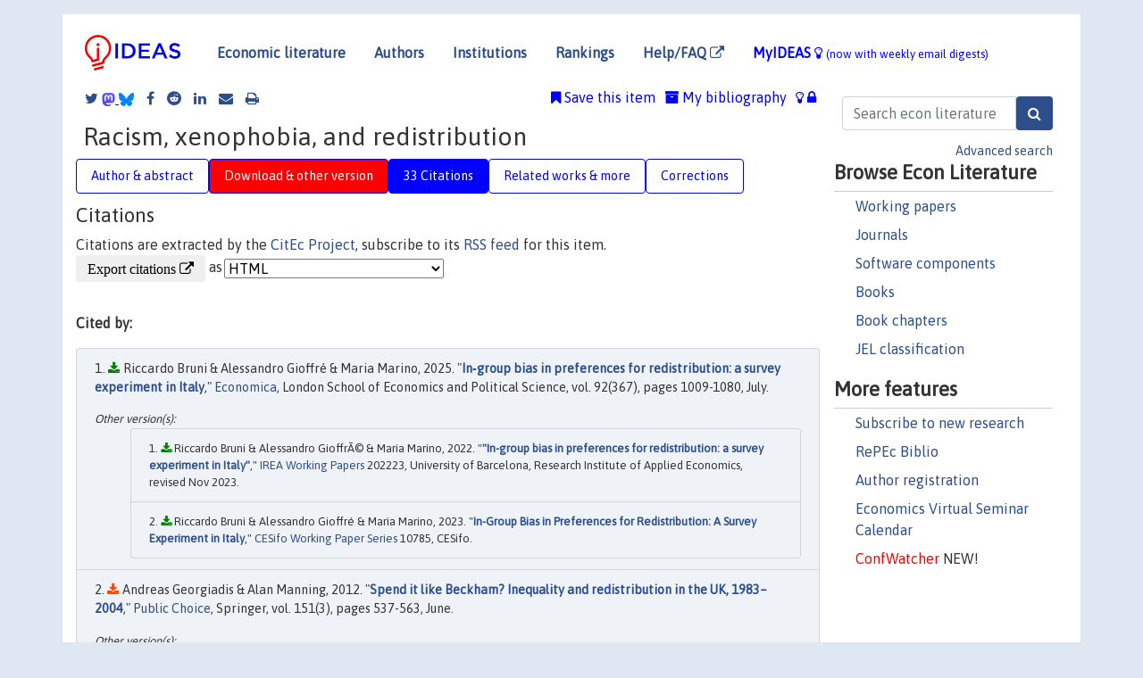

--- FILE ---
content_type: text/html; charset=UTF-8
request_url: https://ideas.repec.org/r/ums/papers/2005-15.html
body_size: 11952
content:
<!DOCTYPE html> <HTML><HEAD><TITLE>Citations of Racism, xenophobia, and redistribution</TITLE>
       <meta charset="utf-8">
    <meta http-equiv="X-UA-Compatible" content="IE=edge">
    <meta name="viewport" content="width=device-width, initial-scale=1.0">
    <link rel="stylesheet" href="https://maxcdn.bootstrapcdn.com/bootstrap/4.0.0/css/bootstrap.min.css" integrity="sha384-Gn5384xqQ1aoWXA+058RXPxPg6fy4IWvTNh0E263XmFcJlSAwiGgFAW/dAiS6JXm" crossorigin="anonymous">
    <link rel="stylesheet" href="/css/font-awesome.min.css">
<!--    <link rel="stylesheet" href="https://cdn.jsdelivr.net/npm/fork-awesome@1.2.0/css/fork-awes
ome.min.css" integrity="sha256-XoaMnoYC5TH6/+ihMEnospgm0J1PM/nioxbOUdnM8HY=" crossorigin="anonymous">-->
<!--    <link rel="stylesheet" href="https://site-assets.fontawesome.com/releases/v6.2.0/css/all.css" />-->
    <link href="/css/normalnew.css" rel="stylesheet" type="text/css"/>
    <link href="/css/pushy.css" rel="stylesheet" type="text/css"/>
    <link rel="icon" type="image.jpg" href="/favicon.ico">
<!--[if lte IE 9]>
  <script src="/css/html5shiv.min.js"></script>
  <script src="/css/respond.min.js"></script>
<![endif]-->
  <script type='text/javascript'>
    var captchaContainer = null;
    var loadCaptcha = function() {
      captchaContainer = grecaptcha.render('captcha_container', {
        'sitekey' : '6LdQebIaAAAAACSKxvbloyrkQ_q-MqhOAGgD5PQV',
        'callback' : function(response) {
          console.log(response);
        }
      });
    };
  </script>

            
   <META NAME="description" CONTENT="Downloadable ! Author(s): Woojin Lee & John Roemer & Karine van der Straeten. 2005 Abstract: We report here a summary of our recent research on the effect that the race issue, in the United States, and the immigration issue in European countries, is having on the degree of redistribution and the size of the public sector that is implemented through political competition. We model political competition as taking place on a two dimensional policy space, where the first issue is the tax rate, or the size of the public sector, and the second issue is the race or immigration issue. Our substantive conclusion is that the conservative economic agenda has been given new life in many countries because of racist and xenophobic views of polities. JEL Categories: D3, D7, H2"></HEAD>
<META NAME="keywords" CONTENT="Racism; xenophobia; redistribution; anti-solidarity effect; policy bundle effect; party unanimity Nash equilibrium">
          <META NAME="title" CONTENT="Racism, xenophobia, and redistribution">
</head><body>
<!-- Google tag (gtag.js) -->
<script async src="https://www.googletagmanager.com/gtag/js?id=G-G63YGSJVZ7"></script>
<script>
  window.dataLayer = window.dataLayer || [];
  function gtag(){dataLayer.push(arguments);}
  gtag('js', new Date());

  gtag('config', 'G-G63YGSJVZ7');
</script>

<div class="container">
    <div id="header" class="row">
      <nav class="navbar navbar-collapse navbar-expand-md" role="navigation">
          <a class="navbar-brand" href="/">
            <img width="125" src="/ideas4.jpg" border="0" alt="IDEAS home">
          </a>
	<button class="navbar-toggler" type="button" data-toggle="collapse" data-target="#mobilesearch" aria-controls="mobilesearch" aria-expanded="false" aria-label="Toggle navigation">
	  <span class="navbar-toggler-icon"><i class="fa fa-search"></i></span>
	</button>
	<div class="collapse" id="mobilesearch">
	  <div class="form-inline">
	  <form method="POST" action="/cgi-bin/htsearch2" id="mobilesearch" role="search" class="card card-body">
            <div class="input-group">
              <input class="form-control" type="text" name="q" value="" placeholder="Search econ literature">
              <span class="input-group-btn">
		<input class="btn btn-default btn-lg fa" type="submit" value="&#xf002;" style="color:white;background-color:#2d4e8b;">
              </span>
            </div>
            <a href="/search.html" class="advanced-search">Advanced search</a>
	  </form>
	  </div>
	  </div>
	<button class="navbar-toggler" type="button" data-toggle="collapse" data-target="#mobilemenu" aria-controls="mobilemenu" aria-expanded="false" aria-label="Toggle navigation">
	  <span class="navbar-toggler-icon"><i class="fa fa-bars"></i></span>
	</button>
	<div class="collapse" id="mobilemenu">
          <ul class="navbar-nav mr-auto">
            <li class="nav-item">
	      <a class="nav-link" href="/">Economic literature:</a> <a href="/i/p.html">papers</A>, <a href="/i/a.html">articles</A>, <a href="/i/c.html">software</A>, <a href="/i/h.html">chapters</A>, <a href="/i/b.html">books</A>.
	    </li>
            <li class="nav-item">
              <a class="nav-link" href="/i/e.html">Authors</a>
	    </li>
            <li class="nav-item">
              <a class="nav-link" href="http://edirc.repec.org/">Institutions</a>
	    </li>
            <li class="nav-item">
	      <a class="nav-link" href="/top/">Rankings</a>
	    </li>
            <li class="nav-item">
	      <a class="nav-link" href="/help.html" target="_blank">Help/FAQ  <i class="fa fa-external-link"></i></a>
	    </li>
            <li class="nav-item">
	      <a class="nav-link" href="/cgi-bin/myideas.cgi">MyIDEAS <I class="fa fa-lightbulb-o"></I></a>
	    </li>
	    <li class="nav-item">
	      <span class="nav-text">More options at page bottom</span>
	    </li>
          </ul>
	</div>
	<div class="d-none d-md-inline">
          <ul class="nav nav-fill" id="topnav">
            <li class="nav-item">
	      <a class="nav-link" href="/">Economic literature</a>
	    </li>
            <li class="nav-item">
              <a class="nav-link" href="/i/e.html">Authors</a>
	    </li>
            <li class="nav-item">
              <a class="nav-link" href="http://edirc.repec.org/">Institutions</a>
	    </li>
            <li class="nav-item">
	      <a class="nav-link" href="/top/">Rankings</a>
	    </li>
            <li class="nav-item">
	      <a class="nav-link" href="/help.html" target="_blank">Help/FAQ  <i class="fa fa-external-link"></i></a>
	    </li>
            <li class="nav-item">
	      <a class="nav-link" href="/cgi-bin/myideas.cgi" style="color:blue;">MyIDEAS <I class="fa fa-lightbulb-o"></I> <small>(now with weekly email digests)</small></a>
	    </li>
          </ul>
        </div>
      </nav>
    </div>
    
    
    <div class="row">
      <div class="col-12" style="margin-top: -10px;">
	
	
	<div id="sidebar" class="sidebar-nav-fixed pull-right d-none d-print-none d-md-inline col-md-3">
	  <div class="inline-form">
	  <form method="POST" action="/cgi-bin/htsearch2" id="topsearch" role="search" class="navbar-form navbar-right">
            <div class="input-group">
              <input class="form-control" type="text" name="q" value="" placeholder="Search econ literature">
	      <input class="btn fa" type="submit" value="&#xf002;" style="color:white;background-color:#2d4e8b;">
            </div>
            <a href="/search.html" class="advanced-search">Advanced search</a>
	  </form>
	  </div>
	  <div id="menu">
            <h3>Browse Econ Literature</h3>
            <ul>
              <li><a href="/i/p.html">Working papers</a></li>
              <li><a href="/i/a.html">Journals</a></li>
              <li><a href="/i/c.html">Software components</a></li>
              <li><a href="/i/b.html">Books</a></li>
              <li><a href="/i/h.html">Book chapters</a></li>
              <li><a href="/j/">JEL classification</a></li>
            </ul>
	    
            <h3>More features</h3>
            <ul>
	      <li><a href="http://nep.repec.org/">Subscribe to new research</a></li>
	      <li><a href="https://biblio.repec.org/">RePEc Biblio</a></li>
	      <li><a href="https://authors.repec.org/">Author registration</a></li>
	      <li><a href="/v/">Economics Virtual Seminar Calendar</a></li>
	      <li><a href="https://confwatcher.b2ideas.eu/"><font color="red">ConfWatcher</font></a> NEW!</li>
            </ul>
	  </div>
	</div>
	<div class="d-none d-print-block">
	  <img width="145" src="/ideas4.jpg" border="0" alt="IDEAS home"> Printed from https://ideas.repec.org/r/ums/papers/2005-15.html 
	</div>
	
	<div id="main" class="col-12 col-md-9">
	  <div class="site-overlay"></div>
	  <div class="d-print-none">
	    
<div id="messages" class="col-xs-12">

  
<span class="share-block">
            <a class="share-twitter fa fa-twitter" href="#" title="Share on Twitter"></a>
<!--            <a class="share-mastodon fa fa-mastodon" href="#" title="Share on Mastodon"></a>-->
<!--            <share-to-mastodon message="Found on RePEc/IDEAS:" url='https://ideas.repec.org/r/ums/papers/2005-15.html'><font color="#2d4e8b"><i class="fa fa-mastodon"></i></font></share-to-mastodon>-->
            <share-to-mastodon message="Found on RePEc/IDEAS:" url='https://ideas.repec.org/r/ums/papers/2005-15.html'><img src="/images/mastodon.svg" height=15></share-to-mastodon>
            <a href="https://bsky.app/intent/compose?text=Found%20on%20RePEc/IDEAS:%20https://ideas.repec.org/r/ums/papers/2005-15.html%20&#128161;" target="_NEW"><img src="/images/bluesky.svg" height=15></a>
            <a class="share-facebook fa fa-facebook" href="#" title="Share on Facebook"></a>
            <a class="share-reddit fa fa-reddit" href="#" title="Share on Reddit"></a>
            <a class="share-linkedin fa fa-linkedin" href="#"  title="Share on LinkedIn"></a>
<!--            <a class="share-stumbleupon fa fa-stumbleupon" href="#"  title="Share on StumbleUpon"></a>-->
<!--            <a class="share-delicious fa fa-delicious" href="#" title="Save on Delicious"></a>-->
            <a class="share-email fa fa-envelope" href="#"  title="Share by Email"></a>
            <a class="share-print fa fa-print" href="#" title="Print this page"></a>
</span>













<span id="myideas">

<a href="/cgi-bin/myideas.cgi" data-toggle="tooltip" title="MyIDEAS: not logged in">
<i class="fa fa-lightbulb-o"></i>
<i class="fa fa-lock"></i>&nbsp;</a>


 <A HREF="/cgi-bin/myideas.cgi#myibiblio1unassigned"><I class="fa fa-archive"></I>&nbsp;My&nbsp;bibliography</A> 
 <i class="fa fa-bookmark"></i>&nbsp;<span onclick="loadDoc('https://ideas.repec.org/cgi-bin/myiadd2.cgi',myFunction);return true;">Save this item</span>




</span>
<script>
function loadDoc(url,cfunc) {
  var xhttp = new XMLHttpRequest();
  xhttp.onreadystatechange = function() {
    if (xhttp.readyState == 4 && xhttp.status == 200) {
      cfunc(xhttp);
    }
  };
  xhttp.open("GET", url, true);
  xhttp.send();
}
function myFunction(xhttp) {
  document.getElementById("response").innerHTML = xhttp.responseText;
}
</script><span id="response"></span>
</div>


	  </div>
	  <div id="content-block">
	    
	    
<div id="title">
<h1>Racism, xenophobia, and redistribution</h1></div>

</div>
<ul class="nav nav-pills" id="myTab" role="tablist">
  <li class="nav-item">
    <a class="nav-link" id="author-abstract-tab" href="/p/ums/papers/2005-15.html#author-abstract" role="tab" aria-controls="author-abstract" aria-selected="true">Author & abstract</a>
  </li>
  <li class="nav-item">
    <a class="nav-link download-tab" id="download-tab" href="/p/ums/papers/2005-15.html#download" role="tab" aria-controls="download" aria-selected="false">Download &amp; other version</a>
  </li>  <li class="nav-item">
    <a class="nav-link active" id="cites-tab" data-toggle="tab" href="#cites" role="tab" aria-controls="cites" aria-selected="false">33 Citations</a>
  </li>
<li class="nav-item">
    <a class="nav-link" id="more-tab" href="/p/ums/papers/2005-15.html#more" role="tab" aria-controls="more" aria-selected="false">Related works & more</a>
  </li>
  <!-- Placeholder usernotes pill-->
  <li class="nav-item">
    <a class="nav-link" id="correct-tab" href="/p/ums/papers/2005-15.html#correct" role="tab" aria-controls="correct" aria-selected="false">Corrections</a>
  </li>
</ul>
    
    <div class="tab-pane fade show active" id="cites" role="tabpanel" aria-labelledby="cites-tab">
<H2>Citations</H2>

Citations are extracted by the <A HREF="http://citec.repec.org/">CitEc Project</A>, subscribe to its <A HREF="http://citec.repec.org/cgi-bin/rss.pl?h=RePEc:ums:papers:2005-15">RSS feed</A> for this item.
<form method="post" action="/cgi-bin/refs.cgi" target="refs" class="form-inline" role="form" style="margin-bottom: 10px;">
<input type="hidden" name="handle" value="repec:kap:pubcho:v:160:y:2014:i:3:p:391-409#repec:bla:scandj:v:118:y:2016:i:3:p:557-593#repec:ces:ceswps:_10785#repec:diw:diwwpp:dp1266#repec:nbr:nberwo:19746#repec:eee:pubeco:v:95:y:2011:i:5-6:p:372-394#repec:eee:poleco:v:40:y:2015:i:pb:p:395-417#repec:hhs:sulcis:2010_003#repec:not:notcre:08/08#repec:ira:wpaper:202223#repec:zbw:zewdip:09036#repec:ces:ceswps:_4988#repec:edn:sirdps:186#repec:iab:iabdpa:202023#repec:hhs:uulswp:2011_001#repec:ces:ceswps:_3325#repec:cwl:cwldpp:1972#repec:nbr:nberwo:30426#repec:ehl:lserod:19697#repec:bla:scandj:v:114:y:2012:i:3:p:881-907#repec:hal:journl:halshs-00754603#repec:lis:liswps:625#repec:zbw:aluord:1403#repec:eee:eecrev:v:63:y:2013:i:c:p:206-224#repec:hhs:uufswp:2011_001#repec:hhs:uunewp:2011_001#repec:ucd:wpaper:202008#repec:ibn:ijefaa:v:15:y:2023:i:10:p:57#repec:osf:socarx:9pr34#repec:osf:socarx:9pr34_v1#repec:iza:izadps:dp13676#repec:ces:ifobei:85#repec:bla:econom:v:92:y:2025:i:367:p:1009-1080#repec:zbw:wuewwb:137#repec:cla:levrem:321307000000000436#repec:ieb:wpaper:doc2011-2#repec:hal:pseptp:hal-00683598#repec:eee:jeborg:v:166:y:2019:i:c:p:785-807#repec:hal:pseptp:halshs-00754603#repec:kap:pubcho:v:151:y:2012:i:3:p:537-563#repec:cor:louvco:2008053#repec:edn:esedps:195#repec:ieb:wpaper:2011/11/doc2011-34#repec:ide:wpaper:6163#repec:dia:wpaper:dt200910#repec:cwl:cwldpp:1581#repec:hhs:iuiwop:0860#repec:dau:papers:123456789/4302#repec:iza:izadps:dp3631#repec:hal:cesptp:hal-00683598#repec:iza:izadps:dp3586#repec:rug:rugwps:08/531#repec:ieb:wpaper:doc2011-34#repec:hal:journl:hal-00722792#repec:eee:pubeco:v:95:y:2011:i:5:p:372-394#repec:ucn:wpaper:202024#repec:bar:bedcje:2011269#repec:cpr:ceprdp:5900#repec:not:notgep:12/06#repec:ces:ifowps:_319#repec:eee:indorg:v:27:y:2009:i:3:p:414-423#repec:bla:jecsur:v:27:y:2013:i:1:p:98-139#repec:cep:cepdps:dp0816#repec:tou:journl:v:35:y:2012:p:11-36#repec:hal:journl:hal-00683598#repec:ucp:jpolec:doi:10.1086/665800#repec:cpm:docweb:1013#repec:eee:juecon:v:94:y:2016:i:c:p:1-12#repec:eee:jeborg:v:72:y:2009:i:2:p:750-765#repec:ces:ceswps:_3880#repec:tse:wpaper:124108">
<div class="pull-left" style="padding-right: 2px;">
<input type="submit" class="btn btn-default fa" name="ref" value="Export citations &#xf08e;"> as
</div>
<div class="col-xs-8" style="padding-left: 0;">
<select name="output" size="1">
<option value="0">HTML</option>
<option value="0.5">HTML with abstract</option>
<option value="1">plain text</option>
<option value="1.5">plain text with abstract</option>
<option value="2">BibTeX</option>
<option value="3">RIS (EndNote, RefMan, ProCite)</option>
<option value="4">ReDIF</option>
<option value="6">JSON</option>
</select> 
</div>
</form><P>

<BR><B>Cited by:</B><ol class="list-group"><LI class="list-group-item downfree">  Riccardo Bruni & Alessandro Gioffré & Maria Marino, 2025.
"<B><A HREF="/a/bla/econom/v92y2025i367p1009-1080.html">In‐group bias in preferences for redistribution: a survey experiment in Italy</A></B>,"
<A HREF="/s/bla/econom.html">Economica</A>, London School of Economics and Political Science, vol. 92(367), pages 1009-1080, July.

<div class="otherversion"><UL>
<LI class="list-group-item downfree"> Riccardo Bruni & Alessandro GioffrÃ© & Maria Marino, 2022.
 "<B><A HREF="/p/ira/wpaper/202223.html">&quot;In-group bias in preferences for redistribution: a survey experiment in Italy&quot;</A></B>,"
<A HREF="/s/ira/wpaper.html">IREA Working Papers</A> 
202223, University of Barcelona, Research Institute of Applied Economics, revised Nov 2023.

<LI class="list-group-item downfree"> Riccardo Bruni & Alessandro Gioffré & Maria Marino, 2023.
 "<B><A HREF="/p/ces/ceswps/_10785.html">In-Group Bias in Preferences for Redistribution: A Survey Experiment in Italy</A></B>,"
<A HREF="/s/ces/ceswps.html">CESifo Working Paper Series</A> 
10785, CESifo.


</UL></div>
<LI class="list-group-item downgate">  Andreas Georgiadis & Alan Manning, 2012.
"<B><A HREF="/a/kap/pubcho/v151y2012i3p537-563.html">Spend it like Beckham? Inequality and redistribution in the UK, 1983–2004</A></B>,"
<A HREF="/s/kap/pubcho.html">Public Choice</A>, Springer, vol. 151(3), pages 537-563, June.

<div class="otherversion"><UL>
<LI class="list-group-item downfree"> Georgiadis, Andreas & Manning, Alan, 2007.
 "<B><A HREF="/p/ehl/lserod/19697.html">Spend it like Beckham? Inequality and redistribution in the UK, 1983-2004</A></B>,"
<A HREF="/s/ehl/lserod.html">LSE Research Online Documents on Economics</A> 
19697, London School of Economics and Political Science, LSE Library.

<LI class="list-group-item downfree"> Andreas Georgiadis & Alan Manning, 2007.
 "<B><A HREF="/p/cep/cepdps/dp0816.html">Spend It Like Beckham? Inequality and Redistribution in the UK, 1983-2004</A></B>,"
<A HREF="/s/cep/cepdps.html">CEP Discussion Papers</A> 
dp0816, Centre for Economic Performance, LSE.


</UL></div>
<LI class="list-group-item downgate">  De Donder, Philippe & Roemer, John E., 2009.
"<B><A HREF="/a/eee/indorg/v27y2009i3p414-423.html">Mixed oligopoly equilibria when firms' objectives are endogenous</A></B>,"
<A HREF="/s/eee/indorg.html">International Journal of Industrial Organization</A>, Elsevier, vol. 27(3), pages 414-423, May.

<div class="otherversion"><UL>
<LI class="list-group-item downfree"> Philippe De Donder & John E. Roemer, 2006.
 "<B><A HREF="/p/cwl/cwldpp/1581.html">Mixed Oligopoly Equilibria When Firms' Objectives Are Endogenous</A></B>,"
<A HREF="/s/cwl/cwldpp.html">Cowles Foundation Discussion Papers</A> 
1581, Cowles Foundation for Research in Economics, Yale University.

<LI class="list-group-item downfree"> Philippe De Donder & John E. Roemer, 2006.
 "<B><A HREF="/p/cla/levrem/321307000000000436.html">Mixed Oligopoly Equilibria When Firms' Objectives Are Endogenous</A></B>,"
<A HREF="/s/cla/levrem.html">Levine's Bibliography</A> 
321307000000000436, UCLA Department of Economics.
<LI class="list-group-item downgate"> Roemer, John E & De Donder, Philippe, 2006.
 "<B><A HREF="/p/cpr/ceprdp/5900.html">Mixed Oligopoly Equilibria When Firms' Objectives Are Endogenous</A></B>,"
<A HREF="/s/cpr/ceprdp.html">CEPR Discussion Papers</A> 
5900, C.E.P.R. Discussion Papers.
<LI class="list-group-item downfree"> De Donder, Philippe & Roemer, John E., 2006.
 "<B><A HREF="/p/ide/wpaper/6163.html">Mixed Oligopoly Equilibria when Firms' Objectives are Endogenous</A></B>,"
<A HREF="/s/ide/wpaper.html">IDEI Working Papers</A> 
414, Institut d'Économie Industrielle (IDEI), Toulouse.


</UL></div>
<LI class="list-group-item downgate">  Dasgupta, Indraneel, 2009.
"<B><A HREF="/a/eee/jeborg/v72y2009i2p750-765.html">'Living' wage, class conflict and ethnic strife</A></B>,"
<A HREF="/s/eee/jeborg.html">Journal of Economic Behavior & Organization</A>, Elsevier, vol. 72(2), pages 750-765, November.

<div class="otherversion"><UL>
<LI class="list-group-item downfree"> Dasgupta, Indraneel, 2008.
 "<B><A HREF="/p/iza/izadps/dp3631.html">‘Living’ Wage, Class Conflict and Ethnic Strife</A></B>,"
<A HREF="/s/iza/izadps.html">IZA Discussion Papers</A> 
3631, Institute of Labor Economics (IZA).

<LI class="list-group-item downfree"> Indraneel Dasgupta, 2009.
 "<B><A HREF="/p/hal/journl/hal-00722792.html">'Living' wage, class conflict and ethnic strife</A></B>,"
<A HREF="/s/hal/journl.html">Post-Print</A> 
hal-00722792, HAL.
<LI class="list-group-item downfree"> Indraneel Dasgupta, 2008.
 "<B><A HREF="/p/not/notcre/08-08.html">‘Living’ wage, class conflict and ethnic strife</A></B>,"
<A HREF="/s/not/notcre.html">Discussion Papers</A> 
08/08, University of Nottingham, CREDIT.


</UL></div>
<LI class="list-group-item">repec:osf:socarx:9pr34_v1 is not listed on IDEAS
<LI class="list-group-item downfree">  Luis Rene Caceres, 2023.
"<B><A HREF="/a/ibn/ijefaa/v15y2023i10p57.html">Fiscal Policy, Quality of Education, and Economic Growth in the Dominican Republic</A></B>,"
<A HREF="/s/ibn/ijefaa.html">International Journal of Economics and Finance</A>, Canadian Center of Science and Education, vol. 15(10), pages 1-57, October.
<LI class="list-group-item downgate">  Schnellenbach, Jan & Schubert, Christian, 2015.
"<B><A HREF="/a/eee/poleco/v40y2015ipbp395-417.html">Behavioral political economy: A survey</A></B>,"
<A HREF="/s/eee/poleco.html">European Journal of Political Economy</A>, Elsevier, vol. 40(PB), pages 395-417.

<div class="otherversion"><UL>
<LI class="list-group-item downfree"> Jan Schnellenbach & Christian Schubert, 2014.
 "<B><A HREF="/p/ces/ceswps/_4988.html">Behavioral Political Economy: A Survey</A></B>,"
<A HREF="/s/ces/ceswps.html">CESifo Working Paper Series</A> 
4988, CESifo.



</UL></div>
<LI class="list-group-item downfree">  Denis COGNEAU, 2012.
"<B><A HREF="/a/tou/journl/v35y2012p11-36.html">The Political Dimension Of Inequality During Economic Development</A></B>,"
<A HREF="/s/tou/journl.html">Region et Developpement</A>, Region et Developpement, LEAD, Universite du Sud - Toulon Var, vol. 35, pages 11-36.

<div class="otherversion"><UL>
<LI class="list-group-item downfree"> Denis Cogneau, 2009.
 "<B><A HREF="/p/dia/wpaper/dt200910.html">The political dimension of inequality during economic development</A></B>,"
<A HREF="/s/dia/wpaper.html">Working Papers</A> 
DT/2009/10, DIAL (Développement, Institutions et Mondialisation).

<LI class="list-group-item downfree"> Cogneau, Denis, 2010.
 "<B><A HREF="/p/cpm/docweb/1013.html">The political dimension of inequality during economic development</A></B>,"
<A HREF="/s/cpm/docweb.html">CEPREMAP Working Papers (Docweb)</A> 
1013, CEPREMAP.
<LI class="list-group-item downnone"> Denis Cogneau, 2012.
 "<B><A HREF="/p/hal/pseptp/halshs-00754603.html">The political dimension of inequality during economic development</A></B>,"
<A HREF="/s/hal/pseptp.html">PSE-Ecole d'économie de Paris (Postprint)</A> 
halshs-00754603, HAL.
<LI class="list-group-item downnone"> Denis Cogneau, 2012.
 "<B><A HREF="/p/hal/journl/halshs-00754603.html">The political dimension of inequality during economic development</A></B>,"
<A HREF="/s/hal/journl.html">Post-Print</A> 
halshs-00754603, HAL.


</UL></div>
<LI class="list-group-item downfree"> Jordi Jofre-Monseny (Universitat de Barcelona & Institut dEconomia de Barcelona (IEB)) & Pilar Sorribas-Navarro (Universitat de Barcelona & Institut dEconomia de Barcelona (IEB)) & Javier Vazquez-Gren, 2011.
 "<B><A HREF="/p/bar/bedcje/2011269.html">Welfare spending and ethnic heterogeneity: Evidence from a massive immigration wave</A></B>,"
<A HREF="/s/bar/bedcje.html">Working Papers in Economics</A> 
269, Universitat de Barcelona. Espai de Recerca en Economia.

<div class="otherversion"><UL>
<LI class="list-group-item downfree"> Jordi Jofre-Monseny & Pilar Sorribas-Navarro & Javier Vázquez-Grenno, 2011.
 "<B><A HREF="/p/ieb/wpaper/2011-11-doc2011-34.html">Welfare spending and ethnic heterogeneity: evidence from a massive immigration wave</A></B>,"
<A HREF="/s/ieb/wpaper.html">Working Papers</A> 
2011/34, Institut d'Economia de Barcelona (IEB).


</UL></div>
<LI class="list-group-item downgate">  Roland Iwan Luttens & Marie-Anne Valfort, 2012.
"<B><A HREF="/a/bla/scandj/v114y2012i3p881-907.html">Voting for Redistribution under Desert-Sensitive Altruism</A></B>,"
<A HREF="/s/bla/scandj.html">Scandinavian Journal of Economics</A>, Wiley Blackwell, vol. 114(3), pages 881-907, September.

<div class="otherversion"><UL>
<LI class="list-group-item downfree"> R. I. Luttens & M.A. Valfort, 2008.
 "<B><A HREF="/p/rug/rugwps/08-531.html">Voting for redistribution under desert-sensitive altruism</A></B>,"
<A HREF="/s/rug/rugwps.html">Working Papers of Faculty of Economics and Business Administration, Ghent University, Belgium</A> 
08/531, Ghent University, Faculty of Economics and Business Administration.

<LI class="list-group-item downfree"> LUTTENS, Roland Iwan & VALFORT, Marie-Anne, 2008.
 "<B><A HREF="/p/cor/louvco/2008053.html">Voting for redistribution under desert-sensitive altruism</A></B>,"
<A HREF="/s/cor/louvco.html">LIDAM Discussion Papers CORE</A> 
2008053, Université catholique de Louvain, Center for Operations Research and Econometrics (CORE).
<LI class="list-group-item downnone"> Roland I. Luttens & Marie-Anne Valfort, 2012.
 "<B><A HREF="/p/hal/pseptp/hal-00683598.html">Voting for redistribution under desert-sensitive altruism</A></B>,"
<A HREF="/s/hal/pseptp.html">PSE-Ecole d'économie de Paris (Postprint)</A> 
hal-00683598, HAL.
<LI class="list-group-item downnone"> Roland I. Luttens & Marie-Anne Valfort, 2012.
 "<B><A HREF="/p/hal/journl/hal-00683598.html">Voting for redistribution under desert-sensitive altruism</A></B>,"
<A HREF="/s/hal/journl.html">Post-Print</A> 
hal-00683598, HAL.
<LI class="list-group-item downnone"> Roland I. Luttens & Marie-Anne Valfort, 2012.
 "<B><A HREF="/p/hal/cesptp/hal-00683598.html">Voting for redistribution under desert-sensitive altruism</A></B>,"
<A HREF="/s/hal/cesptp.html">Université Paris1 Panthéon-Sorbonne (Post-Print and Working Papers)</A> 
hal-00683598, HAL.


</UL></div>
<LI class="list-group-item downfree"> Stichnoth, Holger & van der Straeten, Karine, 2009.
 "<B><A HREF="/p/zbw/zewdip/09036.html">Ethnic diversity and attitudes towards redistribution: a review of the literature</A></B>,"
<A HREF="/s/zbw/zewdip.html">ZEW Discussion Papers</A> 
09-036, ZEW - Leibniz Centre for European Economic Research.
<LI class="list-group-item downfree"> Gerdes, Christer & Wadensjö, Eskil, 2008.
 "<B><A HREF="/p/iza/izadps/dp3586.html">The Impact of Immigration on Election Outcomes in Danish Municipalities</A></B>,"
<A HREF="/s/iza/izadps.html">IZA Discussion Papers</A> 
3586, Institute of Labor Economics (IZA).

<div class="otherversion"><UL>
<LI class="list-group-item downfree"> Gerdes, Christer & Wadensjö, Eskil, 2010.
 "<B><A HREF="/p/hhs/sulcis/2010_003.html">The impact of immigration on election outcomes in Danish municipalities</A></B>,"
<A HREF="/s/hhs/sulcis.html">SULCIS Working Papers</A> 
2010:3, Stockholm University, Linnaeus Center for Integration Studies - SULCIS.


</UL></div>
<LI class="list-group-item downfree"> Benjamin Elsner & Jeff Concannon, 2020.
 "<B><A HREF="/p/ucn/wpaper/202024.html">Immigration and Redistribution</A></B>,"
<A HREF="/s/ucn/wpaper.html">Working Papers</A> 
202024, School of Economics, University College Dublin.

<div class="otherversion"><UL>
<LI class="list-group-item downfree"> Benjamin Elsner & Jeff Concannon, 2020.
 "<B><A HREF="/p/ucd/wpaper/202008.html">Immigration and Redistribution</A></B>,"
<A HREF="/s/ucd/wpaper.html">Working Papers</A> 
202008, Geary Institute, University College Dublin.
<LI class="list-group-item downfree"> Elsner, Benjamin & Concannon, Jeff, 2020.
 "<B><A HREF="/p/iza/izadps/dp13676.html">Immigration and Redistribution</A></B>,"
<A HREF="/s/iza/izadps.html">IZA Discussion Papers</A> 
13676, Institute of Labor Economics (IZA).


</UL></div>
<LI class="list-group-item downgate">  Bougheas, Spiros & Nelson, Doug, 2013.
"<B><A HREF="/a/eee/eecrev/v63y2013icp206-224.html">On the political economy of high skilled migration and international trade</A></B>,"
<A HREF="/s/eee/eecrev.html">European Economic Review</A>, Elsevier, vol. 63(C), pages 206-224.

<div class="otherversion"><UL>
<LI class="list-group-item downfree"> Spiros Bougheas & Douglas R. Nelson, 2012.
 "<B><A HREF="/p/ces/ceswps/_3880.html">On the Political Economy of High Skilled Migration and International Trade</A></B>,"
<A HREF="/s/ces/ceswps.html">CESifo Working Paper Series</A> 
3880, CESifo.

<LI class="list-group-item downfree"> Spiros Bougheas & Doug Nelson, 2012.
 "<B><A HREF="/p/not/notgep/12-06.html">On the Political Economy of High Skilled Migration and International Trade</A></B>,"
<A HREF="/s/not/notgep.html">Discussion Papers</A> 
12/06, University of Nottingham, GEP.


</UL></div>
<LI class="list-group-item">repec:dau:papers:123456789/4302 is not listed on IDEAS
<LI class="list-group-item downfree"> Jordi Jofre-Monseny (Universitat de Barcelona & Institut dEconomia de Barcelona (IEB)) & Pilar Sorribas-Navarro (Universitat de Barcelona & Institut dEconomia de Barcelona (IEB)) & Javier Vazquez-Gren, 2011.
 "<B><A HREF="/p/bar/bedcje/2011269.html">Welfare spending and ethnic heterogeneity: Evidence from a massive immigration wave</A></B>,"
<A HREF="/s/bar/bedcje.html">Working Papers in Economics</A> 
269, Universitat de Barcelona. Espai de Recerca en Economia.

<div class="otherversion"><UL>
<LI class="list-group-item downfree"> Jordi Jofre-Monseny & Pilar Sorribas-Navarro & Javier Vázquez-Grenno, 2011.
 "<B><A HREF="/p/ieb/wpaper/doc2011-34.html">Welfare spending and ethnic heterogeneity: evidence from a massive immigration wave</A></B>,"
<A HREF="/s/ieb/wpaper.html">Working Papers</A> 
2011/34, Institut d'Economia de Barcelona (IEB).


</UL></div>
<LI class="list-group-item downgate">  Matz Dahlberg & Karin Edmark & Heléne Lundqvist, 2012.
"<B><A HREF="/a/ucp/jpolec/doi10.1086-665800.html">Ethnic Diversity and Preferences for Redistribution</A></B>,"
<A HREF="/s/ucp/jpolec.html">Journal of Political Economy</A>, University of Chicago Press, vol. 120(1), pages 41-76.

<div class="otherversion"><UL>
<LI class="list-group-item downfree"> Matz Dahlberg & Karin Edmark & Heléne Lundqvist, 2011.
 "<B><A HREF="/p/ces/ceswps/_3325.html">Ethnic Diversity and Preferences for Redistribution</A></B>,"
<A HREF="/s/ces/ceswps.html">CESifo Working Paper Series</A> 
3325, CESifo.

<LI class="list-group-item downfree"> Dahlberg, Matz & Edmark, Karin & Lundqvist, Heléne, 2011.
 "<B><A HREF="/p/hhs/uufswp/2011_001.html">Ethnic Diversity and Preferences for Redistribution</A></B>,"
<A HREF="/s/hhs/uufswp.html">Working Paper Series, Center for Fiscal Studies</A> 
2011:1, Uppsala University, Department of Economics.
<LI class="list-group-item downfree"> Dahlberg, Matz & Edmark, Karin & Lundqvist, Heléne, 2011.
 "<B><A HREF="/p/hhs/uunewp/2011_001.html">Ethnic Diversity and Preferences for Redistribution</A></B>,"
<A HREF="/s/hhs/uunewp.html">Working Paper Series</A> 
2011:1, Uppsala University, Department of Economics.
<LI class="list-group-item downfree"> Dahlberg, Matz & Edmark, Karin & Lundqvist, Heléne, 2011.
 "<B><A HREF="/p/hhs/iuiwop/0860.html">Ethnic Diversity and Preferences for Redistribution</A></B>,"
<A HREF="/s/hhs/iuiwop.html">Working Paper Series</A> 
860, Research Institute of Industrial Economics.
<LI class="list-group-item downfree"> Matz Dahlberg & Karin Edmark & Heléne Lundqvist, 2011.
 "<B><A HREF="/p/ieb/wpaper/doc2011-2.html">Ethnic Diversity and Preferences for Redistribution</A></B>,"
<A HREF="/s/ieb/wpaper.html">Working Papers</A> 
2011/2, Institut d'Economia de Barcelona (IEB).
<LI class="list-group-item downfree"> Dahlberg, Matz & Edmark, Karin & Lundqvist, Heléne, 2011.
 "<B><A HREF="/p/hhs/uulswp/2011_001.html">Ethnic Diversity and Preferences for Redistribution</A></B>,"
<A HREF="/s/hhs/uulswp.html">Working Paper Series, Center for Labor Studies</A> 
2011:1, Uppsala University, Department of Economics.


</UL></div>
<LI class="list-group-item downfree"> Gonnot, Jérôme, 2020.
 "<B><A HREF="/p/tse/wpaper/124108.html">Taxation with Representation: The Political Economy of Foreigners’ Voting Rights</A></B>,"
<A HREF="/s/tse/wpaper.html">TSE Working Papers</A> 
20-1077, Toulouse School of Economics (TSE).
<LI class="list-group-item downfree"> Coban, Mustafa, 2020.
 "<B><A HREF="/p/iab/iabdpa/202023.html">Redistribution Preferences, Attitudes towards Immigrants, and Ethnic Diversity</A></B>,"
<A HREF="/s/iab/iabdpa.html">IAB-Discussion Paper</A> 
202023, Institut für Arbeitsmarkt- und Berufsforschung (IAB), Nürnberg [Institute for Employment Research, Nuremberg, Germany].
<LI class="list-group-item">repec:diw:diwwpp:dp1266 is not listed on IDEAS
<LI class="list-group-item downgate">  Santiago Sánchez-Pagés & Ángel Solano García, 2016.
"<B><A HREF="/a/bla/scandj/v118y2016i3p557-593.html">Immigration, Conflict, and Redistribution</A></B>,"
<A HREF="/s/bla/scandj.html">Scandinavian Journal of Economics</A>, Wiley Blackwell, vol. 118(3), pages 557-593, July.

<div class="otherversion"><UL>
<LI class="list-group-item downfree"> Santiago Sanchez-Pages & Angel Solano Garcia, 2010.
 "<B><A HREF="/p/edn/esedps/195.html">Immigration, Conflict and Redistribution</A></B>,"
<A HREF="/s/edn/esedps.html">Edinburgh School of Economics Discussion Paper Series</A> 
195, Edinburgh School of Economics, University of Edinburgh.

<LI class="list-group-item downfree"> SÃ¡nchez-PagÃ©s, Santiago & Solano GarcÃ­a, Angel, 2010.
 "<B><A HREF="/p/edn/sirdps/186.html">Immigration, Conflict and Redistribution</A></B>,"
<A HREF="/s/edn/sirdps.html">SIRE Discussion Papers</A> 
2010-49, Scottish Institute for Research in Economics (SIRE).


</UL></div>
<LI class="list-group-item downgate">  Müller, Daniel, 2019.
"<B><A HREF="/a/eee/jeborg/v166y2019icp785-807.html">The anatomy of distributional preferences with group identity</A></B>,"
<A HREF="/s/eee/jeborg.html">Journal of Economic Behavior & Organization</A>, Elsevier, vol. 166(C), pages 785-807.
<LI class="list-group-item downfree"> Markus Jäntti & Gerald Jaynes & John E. Roemer, 2014.
 "<B><A HREF="/p/lis/liswps/625.html">The double role of ethnic heterogeneity in explaining welfare-state generosity</A></B>,"
<A HREF="/s/lis/liswps.html">LIS Working papers</A> 
625, LIS Cross-National Data Center in Luxembourg.

<div class="otherversion"><UL>
<LI class="list-group-item downfree"> Markus Jantti & Gerald Jaynes & John E. Roemer, 2014.
 "<B><A HREF="/p/cwl/cwldpp/1972.html">The Double Role of Ethnic Heterogeneity in Explaining Welfare-State Generosity</A></B>,"
<A HREF="/s/cwl/cwldpp.html">Cowles Foundation Discussion Papers</A> 
1972, Cowles Foundation for Research in Economics, Yale University.


</UL></div>
<LI class="list-group-item downfree"> Åkesson, Jesper & Hahn, Robert & Metcalfe, Robert & Rasooly, Itzhak, 2022.
 "<B><A HREF="/p/osf/socarx/9pr34.html">Race and Redistribution in the United States: An Experimental Analysis</A></B>,"
<A HREF="/s/osf/socarx.html">SocArXiv</A> 
9pr34, Center for Open Science.

<div class="otherversion"><UL>
<LI class="list-group-item downfree"> Jesper Akesson & Robert W. Hahn & Robert D. Metcalfe & Itzhak Rasooly, 2022.
 "<B><A HREF="/p/nbr/nberwo/30426.html">Race and Redistribution in the United States: An Experimental Analysis</A></B>,"
<A HREF="/s/nbr/nberwo.html">NBER Working Papers</A> 
30426, National Bureau of Economic Research, Inc.


</UL></div>
<LI class="list-group-item downfree"> Schnellenbach, Jan & Schubert, Christian, 2014.
 "<B><A HREF="/p/zbw/aluord/1403.html">Behavioral public choice: A survey</A></B>,"
<A HREF="/s/zbw/aluord.html">Freiburg Discussion Papers on Constitutional Economics</A> 
14/03, Walter Eucken Institut e.V..
<LI class="list-group-item downfree">  Waldemar Marz, 2019.
"<B><A HREF="/b/ces/ifobei/85.html">Complex dimensions of climate policy: the role of political economy, capital markets, and urban form</A></B>,"
<A HREF="/s/ces/ifobei.html">ifo Beiträge zur Wirtschaftsforschung</A>,
ifo Institute - Leibniz Institute for Economic Research at the University of Munich, number 85.
<LI class="list-group-item downfree"> Waldemar Marz, 2019.
 "<B><A HREF="/p/ces/ifowps/_319.html">Climate Policy and Inequality in Two-Dimensional Political Competition</A></B>,"
<A HREF="/s/ces/ifowps.html">ifo Working Paper Series</A> 
319, ifo Institute - Leibniz Institute for Economic Research at the University of Munich.
<LI class="list-group-item downfree"> Coban, Mustafa, 2017.
 "<B><A HREF="/p/zbw/wuewwb/137.html">I'm fine with Immigrants, but ...: Attitudes, ethnic diversity, and redistribution preference</A></B>,"
<A HREF="/s/zbw/wuewwb.html">Discussion Paper Series</A> 
137, Julius Maximilian University of Würzburg, Chair of Economic Order and Social Policy.
<LI class="list-group-item downgate">  Raul Magni-Berton, 2014.
"<B><A HREF="/a/kap/pubcho/v160y2014i3p391-409.html">Immigration, redistribution, and universal suffrage</A></B>,"
<A HREF="/s/kap/pubcho.html">Public Choice</A>, Springer, vol. 160(3), pages 391-409, September.
<LI class="list-group-item downgate">  Freier, Ronny & Geys, Benny & Holm, Joshua, 2016.
"<B><A HREF="/a/eee/juecon/v94y2016icp1-12.html">Religious heterogeneity and fiscal policy: Evidence from German reunification</A></B>,"
<A HREF="/s/eee/juecon.html">Journal of Urban Economics</A>, Elsevier, vol. 94(C), pages 1-12.

<div class="otherversion"><UL>
<LI class="list-group-item downfree"> Ronny Freier & Benny Geys & Joshua Holm, 2013.
 "<B><A HREF="/p/diw/diwwpp/dp1266.html">Religious Heterogeneity and Fiscal Policy: Evidence from German Reunification</A></B>,"
<A HREF="/s/diw/diwwpp.html">Discussion Papers of DIW Berlin</A> 
1266, DIW Berlin, German Institute for Economic Research.



</UL></div>
<LI class="list-group-item downgate">  Fong, Christina M. & Luttmer, Erzo F.P., 2011.
"<B><A HREF="/a/eee/pubeco/v95y2011i5-6p372-394.html">Do fairness and race matter in generosity? Evidence from a nationally representative charity experiment</A></B>,"
<A HREF="/s/eee/pubeco.html">Journal of Public Economics</A>, Elsevier, vol. 95(5-6), pages 372-394, June.

<div class="publishedas"><UL>
<LI class="list-group-item downgate">  Fong, Christina M. & Luttmer, Erzo F.P., 2011.
"<B><A HREF="/a/eee/pubeco/v95y2011i5p372-394.html">Do fairness and race matter in generosity? Evidence from a nationally representative charity experiment</A></B>,"
<A HREF="/s/eee/pubeco.html">Journal of Public Economics</A>, Elsevier, vol. 95(5), pages 372-394.
</UL></div>
<LI class="list-group-item downgate">  Noel Gaston & Douglas R. Nelson, 2013.
"<B><A HREF="/a/bla/jecsur/v27y2013i1p98-139.html">Bridging Trade Theory And Labour Econometrics: The Effects Of International Migration</A></B>,"
<A HREF="/s/bla/jecsur.html">Journal of Economic Surveys</A>, Wiley Blackwell, vol. 27(1), pages 98-139, February.
<LI class="list-group-item downfree"> Daron Acemoglu & Suresh Naidu & Pascual Restrepo & James A. Robinson, 2013.
 "<B><A HREF="/p/nbr/nberwo/19746.html">Democracy, Redistribution and Inequality</A></B>,"
<A HREF="/s/nbr/nberwo.html">NBER Working Papers</A> 
19746, National Bureau of Economic Research, Inc.
</ol>
</ol>
</div>

</div>
</div>
</div>
<div id="footer" class="row d-print-none">
  <div class="col-sm-6 more-services">
    <h3 style="border-bottom: 1px solid #111; position: relative; right:0.9em;">More services and features</h3>
    <div class="row">
      <div class="list-group col">
        <a href="/cgi-bin/myideas.cgi" class="list-group-item">
          <h4 class="list-group-item-heading">MyIDEAS</h4>
          <p class="list-group-item-text">Follow serials, authors, keywords &amp; more</p>
        </a>
        <a href="http://authors.repec.org/" class="list-group-item">
          <h4 class="list-group-item-heading">Author registration</h4>
          <p class="list-group-item-text">Public profiles for Economics researchers</p>
        </a>
        <a href="http://ideas.repec.org/top/" class="list-group-item">
          <h4 class="list-group-item-heading">Rankings</h4>
          <p class="list-group-item-text">Various research rankings in Economics</p>
        </a>
        <a href="http://genealogy.repec.org/" class="list-group-item">
          <h4 class="list-group-item-heading">RePEc Genealogy</h4>
          <p class="list-group-item-text">Who was a student of whom, using RePEc</p>
        </a>
        <a href="http://biblio.repec.org/" class="list-group-item">
          <h4 class="list-group-item-heading">RePEc Biblio</h4>
          <p class="list-group-item-text">Curated articles &amp; papers on economics topics</p>
        </a>
      </div>
      <div class="list-group col">
        <a href="http://mpra.ub.uni-muenchen.de/" class="list-group-item" target="_blank">
          <h4 class="list-group-item-heading">MPRA  <i class="fa fa-external-link"></i></h4>
          <p class="list-group-item-text">Upload your paper to be listed on RePEc and IDEAS</p>
        </a>
        <a href="http://nep.repec.org/" class="list-group-item" target="_blank">
          <h4 class="list-group-item-heading">New papers by email <i class="fa fa-external-link"></i></h4>
          <p class="list-group-item-text">Subscribe to new additions to RePEc</p>
        </a>
        <a href="http://www.econacademics.org/" class="list-group-item">
          <h4 class="list-group-item-heading">EconAcademics</h4>
          <p class="list-group-item-text">Blog aggregator for economics research</p>
        </a>
        <a href="http://plagiarism.repec.org/" class="list-group-item">
          <h4 class="list-group-item-heading">Plagiarism</h4>
          <p class="list-group-item-text">Cases of plagiarism in Economics</p>
        </a>
      </div>
      </div>
    </div>
    <div class="col-sm more-services">
      <h3 style="border-bottom: 1px solid #111;">About RePEc</h3>
      <div class="list-group col">
        <a href="http://repec.org/" class="list-group-item" target="_blank">
	  <h4 class="list-group-item-heading">RePEc home <i class="fa fa-external-link"></i></h4>
	  <p class="list-group-item-text">Initiative for open bibliographies in Economics</p>
	</a>
        <a href="http://blog.repec.org/" class="list-group-item" target="_blank">
          <h4 class="list-group-item-heading">Blog <i class="fa fa-external-link"></i></h4>
          <p class="list-group-item-text">News about RePEc</p>
	</a>
        <a href="/help.html" class="list-group-item" target="_blank">
          <h4 class="list-group-item-heading">Help/FAQ <i class="fa fa-external-link"></i></h4>
          <p class="list-group-item-text">Questions about IDEAS and RePEc</p>
	</a>
        <a href="/team.html" class="list-group-item">
          <h4 class="list-group-item-heading">RePEc team</h4>
          <p class="list-group-item-text">RePEc volunteers</p>
	</a>
        <a href="/archives.html" class="list-group-item">
          <h4 class="list-group-item-heading">Participating archives</h4>
          <p class="list-group-item-text">Publishers indexing in RePEc</p>
	</a>
        <a href="https://ideas.repec.org/privacy.html" class="list-group-item" target="_blank">
          <h4 class="list-group-item-heading">Privacy statement <i class="fa fa-external-link"></i></h4>
	</a>
      </div>
    </div>
    <div class="col-sm more-services">
      <h3 style="border-bottom: 1px solid #111;">Help us</h3>
      <div class="list-group col">
        <a href="/corrections.html" class="list-group-item">
          <h4 class="list-group-item-heading">Corrections</h4>
          <p class="list-group-item-text">Found an error or omission?</p>
	</a>
        <a href="/volunteers.html" class="list-group-item">
          <h4 class="list-group-item-heading">Volunteers</h4>
          <p class="list-group-item-text">Opportunities to help RePEc</p>
	</a>
        <a href="/participate.html" class="list-group-item">
          <h4 class="list-group-item-heading">Get papers listed</h4>
          <p class="list-group-item-text">Have your research listed on RePEc</p>
	</a>
        <a href="/stepbystep.html" class="list-group-item">
          <h4 class="list-group-item-heading">Open a RePEc archive</h4>
          <p class="list-group-item-text">Have your institution's/publisher's output listed on RePEc</p>
	</a>
	<a href="/getdata.html" class="list-group-item">
          <h4 class="list-group-item-heading">Get RePEc data</h4>
          <p class="list-group-item-text">Use data assembled by RePEc</p>
	</a>
      </div>
    </div>
</div>
<div class="row">
  <div class="col-12" style="text-align: center; padding-top: 10px;">
    <div id="sidelogos">
      <a href="https://ideas.repec.org/">IDEAS</a> is a <a href="http://repec.org/" target="_blank">RePEc <i class="fa fa-external-link"></i></a> service. RePEc uses bibliographic data supplied by the respective publishers.
    </div>
  </div>
  
  
</div>
</div>

</div>
<!--<script src="https://code.jquery.com/jquery-3.2.1.slim.min.js" integrity="sha384-KJ3o2DKtIkvYIK3UENzmM7KCkRr/rE9/Qpg6aAZGJwFDMVNA/GpGFF93hXpG5KkN" crossorigin="anonymous"></script>-->
<script src="https://code.jquery.com/jquery-3.2.1.min.js"></script>
<script src="https://cdnjs.cloudflare.com/ajax/libs/popper.js/1.12.9/umd/popper.min.js" integrity="sha384-ApNbgh9B+Y1QKtv3Rn7W3mgPxhU9K/ScQsAP7hUibX39j7fakFPskvXusvfa0b4Q" crossorigin="anonymous"></script>
<script src="https://maxcdn.bootstrapcdn.com/bootstrap/4.0.0/js/bootstrap.min.js" integrity="sha384-JZR6Spejh4U02d8jOt6vLEHfe/JQGiRRSQQxSfFWpi1MquVdAyjUar5+76PVCmYl" crossorigin="anonymous"></script>
<script type="module" src="https://cdn.jsdelivr.net/npm/@justinribeiro/share-to-mastodon@0.2.0/dist/share-to-mastodon.js"></script>
<script src="/css/ideas.js"></script>
<script src="/css/pushy.js"></script>
<script>
$(document).ready(function() {
    // show active tab on reload
    if (location.hash !== '') $('a[href="' + location.hash + '"]').tab('show');

    // remember the hash in the URL without jumping
//    $('a[data-toggle="tab"]').on('shown.bs.tab', function(e) {
//       if(history.pushState) {
//            history.pushState(null, null, '#'+$(e.target).attr('href').substr(1));
//       } else {
//            location.hash = '#'+$(e.target).attr('href').substr(1);
//       }
//    });
});
</script>

</BODY>
</HTML>